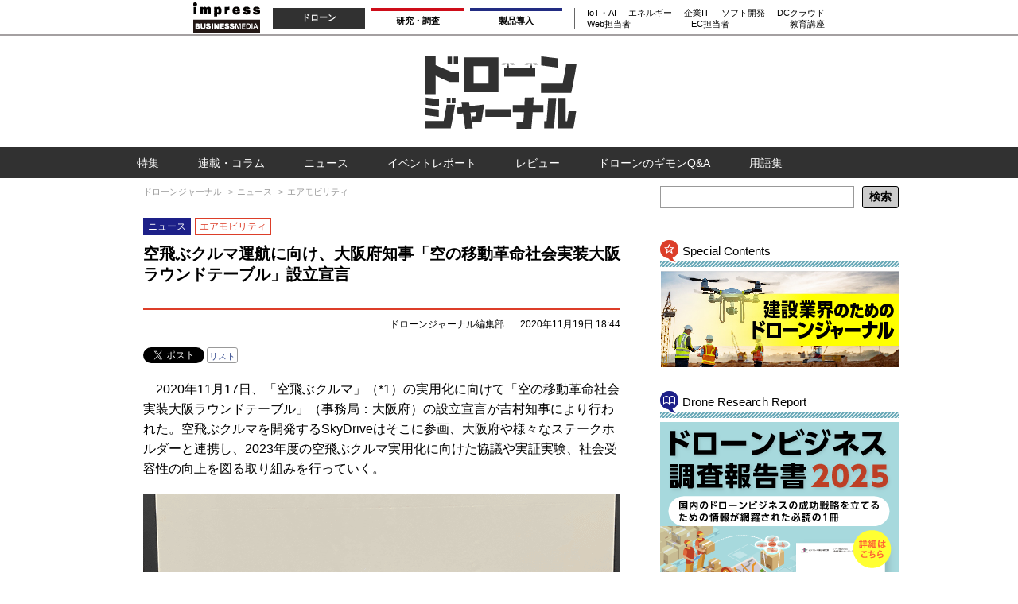

--- FILE ---
content_type: text/html; charset=UTF-8
request_url: https://drone-journal.impress.co.jp/docs/news/1183317.html
body_size: 19279
content:
<!DOCTYPE HTML> <html lang="ja"> <head prefix="og: http://ogp.me/ns# article: http://ogp.me/ns/article# fb: http://ogp.me/ns/fb#"> <link rel="canonical" href="https://drone-journal.impress.co.jp/docs/news/1183317.html"> <link rel="amphtml" href="https://drone-journal.impress.co.jp/docs/news/1183/317/amp.index.html">   <title>空飛ぶクルマ運航に向け、大阪府知事「空の移動革命社会実装大阪ラウンドテーブル」設立宣言 - ドローンジャーナル</title> <meta charset="UTF-8"><meta name="author" content="株式会社インプレス"><meta name="copyright" content="Copyright &copy; Impress Corporation. All Rights Reserved."><meta name="referrer" content="always"><meta name="viewport" content="width=980" /> <meta property="fb:app_id" content="313703452412789" /><meta property="og:type" content="article"><meta property="og:locale" content="ja_JP"><meta name="twitter:card" content="summary_large_image"> <meta property="og:site_name" content="ドローンジャーナル"> <meta property="og:title" content="空飛ぶクルマ運航に向け、大阪府知事「空の移動革命社会実装大阪ラウンドテーブル」設立宣言"> <meta property="og:description" content="　2020年11月17日、「空飛ぶクルマ」（*1）の実用化に向けて「空の移動革命社会実装大阪ラウンドテーブル」（事務局：大阪府）の設立宣言が吉村知事により行われた。空飛ぶクルマを開発するSkyDriveはそこに参画、大阪府や様々なステークホルダーと連携し、2023年度の空飛ぶクルマ実用化に向けた協議や実証実験、社会受容性の向上を図る取り組みを行っていく。"> <meta property="og:article:published_time" content="2020-11-19T18:44:22+09:00"> <meta property="og:article:modified_time" content="2020-11-19T18:44:24+09:00"> <meta property="og:article:author" content="ドローンジャーナル編集部"> <meta property="og:article:section" content="ニュース">   <meta property="og:url" content="https://drone-journal.impress.co.jp/docs/news/1183317.html"> <meta property="og:image" content="https://drone-journal.impress.co.jp/img/drone/list/1183/317/1183317_main.jpg"> <meta name="twitter:site" content="@dronejournal_jp"> <meta name="twitter:title" content="空飛ぶクルマ運航に向け、大阪府知事「空の移動革命社会実装大阪ラウンドテーブル」設立宣言"> <meta name="twitter:url" content="https://drone-journal.impress.co.jp/docs/news/1183317.html"> <meta name="twitter:image" content="https://drone-journal.impress.co.jp/img/drone/list/1183/317/1183317_main.jpg"> <meta name="distributable" content="prohibition"> <link rel="preload" href="/css/drone/p02/article.css?v=2025012101" as="style"><link rel="preload" href="https://cdnjs.cloudflare.com/ajax/libs/lightbox2/2.11.0/css/lightbox.min.css" as="style"><link rel="preload" href="https://ajax.googleapis.com/ajax/libs/jquery/3.3.1/jquery.min.js" as="script"><link rel="preload" href="https://cdnjs.cloudflare.com/ajax/libs/lightbox2/2.11.0/js/lightbox.min.js" as="script"><link rel="shortcut icon" href="/favicon.ico" /> <!-- 記事ページ用1（パンくず付） --> <script type="application/ld+json">{ "@context": "http://schema.org", "@type": "WebPage", "name": "空飛ぶクルマ運航に向け、大阪府知事「空の移動革命社会実装大阪ラウンドテーブル」設立宣言", "url": "https://drone-journal.impress.co.jp/docs/news/1183317.html", "copyrightHolder": { "@type": "Organization", "name": "株式会社インプレス", "logo": { "@type": "imageObject", "url": "https://www.impress.co.jp/" } }, "description": "", "breadcrumb": { "@type": "BreadcrumbList", "itemListElement": [ { "@type": "ListItem", "position": "1", "item": { "@type": "WebSite", "@id": "https://drone-journal.impress.co.jp/", "name": "トップ" } } ,{ "@type": "ListItem", "position": "2", "item": { "@type": "WebPage", "@id": "https://drone-journal.impress.co.jp/category/news/", "name": "ニュース" } } ,{ "@type": "ListItem", "position": "3", "item": { "@type": "WebPage", "@id": "https://drone-journal.impress.co.jp/category/news/airmobility/", "name": "エアモビリティ" } } ] }, "mainEntity": { "@type": "NewsArticle", "headline": "空飛ぶクルマ運航に向け、大阪府知事「空の移動革命社会実装大阪ラウンドテーブル」設立宣言", "author": "ドローンジャーナル編集部", "datePublished": "2020-11-19T18:44:22+09:00", "dateModified": "2020-11-19T18:44:24+09:00", "mainEntityOfPage": "true", "articleSection": "ニュース",   "image": ["https://drone-journal.impress.co.jp/img/drone/list/1183/317/1183317_main.jpg"], "description": "", "keywords": "", "publisher": { "@type": "Organization", "name": "株式会社インプレス", "logo": { "@type": "imageObject", "url": "https://www.impress.co.jp/common/images/logo_impress.png" } } } }</script> <script>ipc_article_info={url_struct:{total_page:1,urls:['/docs/news/1183317.html'],page_idx:0,cannonical:'/docs/news/1183317.html'},corner:['news'],category:[['breadcrumb','news','airmobility']],tag:[],marketing_category:[]};</script> <script async='async' src='https://securepubads.g.doubleclick.net/tag/js/gpt.js'></script> <script> var googletag=googletag||{};googletag.cmd=googletag.cmd||[];var initialLoadAdSlots=initialLoadAdSlots||[]; </script> <script> googletag.cmd.push(function() { initialLoadAdSlots.push(googletag.defineSlot('/49282802/ipc-drone/pc-all/super01',[[728,90]],'gpt-div-ipc-drone-pc-all-super01').addService(googletag.pubads()));initialLoadAdSlots.push(googletag.defineSlot('/49282802/ipc-drone/all/rect01',[[300,250],[300,300]],'gpt-div-ipc-drone-all-rect01').addService(googletag.pubads()));initialLoadAdSlots.push(googletag.defineSlot('/49282802/ipc-drone/all/rect02',[[300,250],[300,300]],'gpt-div-ipc-drone-all-rect02').addService(googletag.pubads()));initialLoadAdSlots.push(googletag.defineSlot('/49282802/ipc-drone/all/rect03',[[300,250],[300,300]],'gpt-div-ipc-drone-all-rect03').addService(googletag.pubads())); googletag.pubads().enableSingleRequest(); googletag.pubads().collapseEmptyDivs(); googletag.enableServices(); }); </script> <script>(function(d,c,a){console.log("dataLayer start");d.dataLayer=d.dataLayer||[];d.dataLayer.push({pageId:"",pageCmsSite:"drone",pageType:"",pageTitle:"",pageCreationDate:"",pageCreationHour:"",pageCreationWeekday:"",pageModifiedDate:"",pageElapsedTime:"",pageElapsedHour:"",pageElapsedDate:"",pageElapsedMonth:"",pageCanonicalUrl:"",pageImage:"",pageCorner:"",pageCategories:"",pageTags:"",pageAdvertise:"",pageBodyLength:"",pageRelated:"",pageExtend1:"",pageDevice:a,ipc_uid:"",clientWidth:"",clientHeight:""});a=d.dataLayer[0];c.querySelector('meta[property="og:type"]')&&(a.pageType=c.querySelector('meta[property="og:type"]').getAttribute("content"));c.querySelector("title")&&(a.pageTitle=c.querySelector("title").innerText);c.querySelector('meta[name="keywords"]')&&(a.pageTags=c.querySelector('meta[name="keywords"]').getAttribute("content"));c.location.pathname&&c.location.pathname.match(/\/([0-9]{5,})/)&&c.location.pathname.match(/\/([0-9]{5,})/).length>1&&(a.pageId=c.location.pathname.match(/\/([0-9]{5,})/)[1]);c.querySelector('meta[name="ipw:id"]')&&(a.pageId=c.querySelector('meta[name="ipw:id"]').getAttribute("content"));c.querySelector('meta[name="ipw:site"]')&&(a.pageCmsSite=c.querySelector('meta[name="ipw:site"]').getAttribute("content"));c.querySelector('meta[property="og:article:published_time"]')&&(a.pageCreationDate=c.querySelector('meta[property="og:article:published_time"]').getAttribute("content"));c.querySelector('meta[name="creation_date"]')&&(a.pageCreationDate=c.querySelector('meta[name="creation_date"]').getAttribute("content"));c.querySelector('meta[property="date"]')&&(a.pageModifiedDate=c.querySelector('meta[property="date"]').getAttribute("content"));if(c.querySelector('script[type="application/ld+json"]')){var b=JSON.parse(c.querySelector('script[type="application/ld+json"]').innerText);b.headline&&(a.pageTitle=b.headline);b.image&&(a.pageImage=b.image);b.datePublished&&(a.pageCreationDate=b.datePublished)}"/"==location.pathname||location.pathname.match(/\/(m\.|amp\.)?index\.html?/)?a.pageType="top":location.pathname.match(/\/([0-9]{4,5,6,7}|[0-9]{3,4}\/[0-9]{3}\/(m\.|amp\.)?index)\.html/)?a.pageType="article":location.pathname.match(/\/img\/.*\/docs\/.*\.html/)?a.pageType="zoom":location.pathname.match(/index/)&&(a.pageType="list");"website"==a.pageType||"WebSite"==a.pageType?a.pageType="top":"NewsArticle"==a.pageType?a.pageType="article":"ImageObject"==a.pageType?a.pageType="zoom":"Periodical"==a.pageType&&(a.pageType="list");if(a.pageCreationDate){var f=new Date(a.pageCreationDate),e=((new Date).getTime()-f.getTime())/1E3;a.pageElapsedTime="1441. >=1d";if(86400>e)for(b=1;1440>=b;b++)if(e<60*b){a.pageElapsedTime=(10>b?"000":100>b?"00":1E3>b?"0":"")+b+".<"+b+"m";break}a.pageElapsedHour="169. >=7d";for(b=1;168>=b;b++)if(e<3600*b){a.pageElapsedHour=(10>b?"00":100>b?"0":"")+b+".<"+b+"h";break}a.pageElapsedDate="91. >=90d";for(b=1;90>=b;b++)if(e<86400*b){a.pageElapsedDate=(10>b?"0":"")+b+".<"+b+"d";break}a.pageElapsedMonth="61. >=60M";for(b=1;60>=b;b++)if(e<2592E3*b){a.pageElapsedMonth=(10>b?"0":"")+b+".<"+b+"M";break}a.pageCreationHour=(10>f.getHours()?"0":"")+f.getHours();a.pageCreationWeekday=f.getDay()}c.querySelector('meta[property="og:image"]')&&(a.pageImage=c.querySelector('meta[property="og:image"]').getAttribute("content"));c.querySelector('link[rel="canonical"]')&&(a.pageCanonicalUrl=c.querySelector('link[rel="canonical"]').getAttribute("href"));window.ipc_article_info&&ipc_article_info.corner&&(a.pageCorner=ipc_article_info.corner[0]);if(window.ipc_article_info&&ipc_article_info.category)for(b=0;b<ipc_article_info.category.length;b++)for(0<b&&(a.pageCategories+=","),1==ipc_article_info.category[b].length&&"native-tie-up"==ipc_article_info.category[b][0]&&(a.pageAdvertise="1"),c=0;c<ipc_article_info.category[b].length;c++)0<c&&(a.pageCategories+="-"),a.pageCategories+=ipc_article_info.category[b][c];if(window.ipc_article_info&&ipc_article_info.tag)for(b=0;b<ipc_article_info.tag.length;b++)a.pageTags&&(a.pageTags+=","),a.pageTags+=ipc_article_info.tag[b];document.cookie&&0<=document.cookie.indexOf("ipc_uid=")&&(0<document.cookie.indexOf(";",document.cookie.indexOf("ipc_uid="))?a.ipc_uid=document.cookie.substring(document.cookie.indexOf("ipc_uid=")+8,document.cookie.indexOf(";",document.cookie.indexOf("ipc_uid="))):a.ipc_uid=document.cookie.substring(document.cookie.indexOf("ipc_uid=")+8));a.clientWidth=100*Math.floor(window.innerWidth/100);a.clientHeight=100*Math.floor(window.innerHeight/100);console.log("dataLayer = "+JSON.stringify(d.dataLayer))})(window,document,"pc");</script><script>(function(w,d,s,l,i){w[l]=w[l]||[];w[l].push({'gtm.start':new Date().getTime(),event:'gtm.js'});var f=d.getElementsByTagName(s)[0],j=d.createElement(s),dl=l!='dataLayer'?'&l='+l:'';j.async=true;j.src='https://www.googletagmanager.com/gtm.js?id='+i+dl;f.parentNode.insertBefore(j,f);})(window,document,'script','dataLayer','GTM-PKL8GV9');</script><script>
if (!window.ipc) ipc = {};
if (!ipc.loader) ipc.loader = {
  script: function(src, callback) {
    var d = document, s = 'script', e = d.createElement(s), t = d.getElementsByTagName(s)[0];
    e.type = 'text/java' + s;
    e.async = 1;
    e.src = src;
    if (callback) {
      e.onload = e.onreadystatechange = function() {
        if ((!this.readyState || this.readyState === 'loaded' || this.readyState === 'complete')) {
          this.onload = this.onreadystatechange = null;
          callback.call(this);
        }
      };
    }
    t.parentNode.insertBefore(e, t);
  },
  beacon: function(src) {
    navigator && navigator.sendBeacon ? navigator.sendBeacon(src) : (new Image(1,1)).src=src;
  },
  meta: function(key, value) {
    var d = document, head = d.getElementsByTagName('head')[0], meta = d.createElement('meta');
    meta.setAttribute('name', key);
    meta.setAttribute('content', value);
    head.appendChild(meta);
  },
  has_101gglplcad: function() {
    var info = window.ipc_article_info;
    if(!info || !info.category || info.category.length == 0) return null;
    info = info.category;
    for (var i = 0; i < info.length; i++) {
      if (info[i].length <= 0) continue;
      if(info[i][0] == '101gglplcad') {
        return true;
      }
    }
    return false;
  },
  show_new: function(selector) {
   ipc.jq.q.push(function(){$(selector + ' .item:not(.data-ipc-shownewicon)').each(function(idx){
    $(this).addClass('data-ipc-shownewicon');
    var d = $(this).find('.date');
    if (d && d.length) {
     d = d.html();
     var y = d.match(/^([0-9]+)年/), m = null;
     y = ((y && y[1]) ? parseInt(y[1], 10) : null);
     if (y) {
      m = d.match(/([0-9]+)月/);
      m = ((m && m[1]) ? parseInt(m[1], 10) : null);
      d = d.match(/([0-9]+)日/);
      d = ((d && d[1]) ? parseInt(d[1], 10) : null);
     } else {
      y = d.match(/([0-9]{4})\//), m = null;
      y = ((y && y[1]) ? parseInt(y[1], 10) : null);
      m = d.match(/[0-9]{4}\/([0-9]+)\//);
      m = ((m && m[1]) ? parseInt(m[1], 10) : null);
      d = d.match(/[0-9]{4}\/[0-9]+\/([0-9]+)/);
      d = ((d && d[1]) ? parseInt(d[1], 10) : null);
     }
     if (y && m && d) {
      d = new Date(y, m-1, d);
      d = d.getTime() / 1000 / 86400;
      var c = (new Date()).getTime() / 1000 / 86400;
      if ((c - d) < 2) {
       if ($(this).find('p.category').length) {
        $(this).find('p.category').before('<ul class="list-label"><li class="new"><span class="label">NEW</span></li></ul>');
       } else {
        $(this).find('.list-label li:first-child').before('<li class="new"><span class="label">NEW</span></li>');
       }
      }
     }
    }
   });});
  },
  load_list02: function(method, url, data, cache, callback) {
    var success = function(html) {
      html = html.replace(/ ajax="([^"<>]+)" src="[^"<>]*"/g, ' data-src-loaded src="$1"');
      html = html.replace(/ src="[^"<>]*" ajax="([^"<>]+)"/g, ' data-src-loaded src="$1"');
      html = html.replace(/https?:\/\/drone-journal\.impress\.co\.jp/g, '');
      var lis = html.match(/<li.*<\/li>/g);
      if (lis && lis.length) {
        callback(lis.join(''));
      }
      ipc.loader.show_new('.list-02');
    };
    ipc.jq.q.push(function(){
     $.ajax({
       method: method,
       url: url,
       data: data,
       dataType: 'html',
       async: true,
       cache: cache,
       success: success
     });
    });
  },
  mokuji: function() {
    ipc.jq.q.push(function(){
      var mokuji = document.querySelectorAll('article .main-contents div.mokuji');
      if(mokuji.length > 0){
        var indexs = document.querySelectorAll('article div.main-contents h3.hdg-03 > span');
        if(indexs.length > 0){
          for(var j=0;j<indexs.length;j++){
            var marker_span = document.createElement('span');
            marker_span.id = 'mokuji_' + j;
            marker_span.className = 'mark';
            indexs[j].parentNode.parentNode.parentNode.insertBefore(marker_span,indexs[j].parentNode.parentNode);
          }
          for(var i=0;i<mokuji.length;i++){
            var mokuji_box = document.createElement('div');
            mokuji_box.className = 'box-01';
            var mokuji_title = document.createElement('h3');
            mokuji_title.className = 'hdg';
            mokuji_title.innerHTML = '目次';
            $('.mokuji.note .hdg').click(function(){
              $(this).parents('.mokuji.note').toggleClass('hide');
              $(this).next().slideToggle();
            });
            mokuji_box.appendChild(mokuji_title);
            mokuji_ul = document.createElement('ul');
            mokuji_ul.className = 'list-01';
            for(var j=0;j<indexs.length;j++){
              var li = document.createElement('li');
              var link = document.createElement('a');
              link.href = '#mokuji_'+j;
              if(mokuji.className == 'mokuji'){
                link.className = 'strong b';
              }
              link.innerHTML = indexs[j].innerHTML;
              li.appendChild(link);
              mokuji_ul.appendChild(li);
            }
            mokuji_box.appendChild(mokuji_ul);
            mokuji[i].appendChild(mokuji_box);
          }
        }
      }
      jQuery(function($) {
        $('.mokuji.note .hdg').click(function(){
          $(this).parents('.mokuji.note').toggleClass('hide');
          $(this).next().slideToggle();
        });
      });
    });
  }
};
if (!ipc.page) ipc.page = {};
</script><script>var ipc=ipc||{};ipc.jq=ipc.jq||{q:[]};ipc.jq.loaded=function(){while(ipc.jq.q.length){var e=ipc.jq.q.shift();e.call();};ipc.jq.q.push=function(e){e.call()};};</script><script src="https://ajax.googleapis.com/ajax/libs/jquery/3.3.1/jquery.min.js" async onload="ipc.jq.loaded();"></script><link rel="stylesheet" href="/css/drone/p02/article.css?v=2025012101"><style>body.special aside.ad.billboard{display:none;}</style> <style>
*{margin:0; padding:0;box-sizing:border-box}
body{font-family:"メイリオ","Hiragino Kaku Gothic ProN",Meiryo,sans-serif;font-size:16px}
ol,ul{list-style-type:none}
body{position:relative}
a,a:hover{color:#33498e}
a:visited{color:#905ada}
a,a:visited{text-decoration:none}
a:hover{text-decoration:underline}
.haikei{position:absolute;width:100%;height:100%;padding-top:72px;display:flex;justify-content:center}
/* header */
header{position:relative;width:100%;z-index:3}
.header-inner{width:100%;min-width:980px;margin:0 auto}
.header1{height:45px;padding:3px 0 0;border-bottom:solid 2px #a4a0a1}
.header2{height:140px;padding:25px 0}
.logo{line-height:0;margin-right:20px}
.sp_button{display:none}
.business-wrap,.header-inner,nav#global,.gnavi-1,.gnavi-2{display:flex;justify-content:center}
address a{display:block;line-height:0}
header a:hover{text-decoration:none}
header a,header a:visited{color:#000}
.gnavi-1{margin:7px 0 7px 8px;padding:0 15px 0 0;height:27px;font-size:11px;font-weight:bold;line-height:22px;border-right:solid 1px #666}
.gnavi-1>*{margin-left:8px}
.gnavi-1 a,.gnavi-1 span{padding:0 30px;line-height:25px;width:116px;display:block;text-align:center}
.gnavi-1 li{border-top:solid 4px #000}
.gnavi-1 li:first-child{background-color:#313131;border:0 none;color:#fff}
.gnavi-1 li:nth-child(2){border-color:#ce0d19}
.gnavi-1 li:nth-child(3){border-color:#222c82}
.gnavi-ibl{border-top:solid 4px #222c81}
.gnavi-2>ul{display:flex;justify-content:space-between}
.gnavi-2 ul li{margin-left:15px}
.gnavi-2{flex-flow:column nowrap;font-size:10.5px}
header .article-search{display:none}
/* middle pane */
.middle{position:relative;width:980px;min-height:600px;z-index:2;display:flex;flex-flow:row nowrap;justify-content:flex-start;margin:10px auto}
.left-pane{width:660px;margin-right:20px}
.right-pane{width:300px}
.ad.rect{margin-bottom:10px;line-height:0}
/* corner */
#corners{margin-bottom:30px}
#corners ul{display:flex;justify-content:space-between}
#corners a{display:block;width:159px;height:27px}
#corners a .text-label{display:none}
@media screen and (min-width:0px) and (max-width:635px){#corners{display:none}}
#corners .special a{background:url(/img/drone/parts/icon/menu_special.png)}
/*
#corners .column a{background:url(/img/drone/parts/icon/menu_column.png)}
*/
#corners .column a{background:url(/img/drone/parts/icon/menu_series.png)}
#corners .news a{background:url(/img/drone/parts/icon/menu_news.png)}
#corners .event a{background:url(/img/drone/parts/icon/menu_event.png)}
/* right */
.right-upper .article-search{padding:0 0 10px}
.article-search form{display:flex;justify-content:space-between}
.article-search input[type=text]{width:100%;height:28px;border:solid 1px #999}
.article-search input[type=submit]{width:4em;height:28px;margin-left:10px;border-radius:3px;border:1px solid #000;box-shadow:none;background-color:#ccc;font-weight:bold;font-size:14px}
/* footer */
footer{position:relative;z-index:1;background-color:#efefef;padding:10px 0 0;margin-top:40px}
footer .recursive.footer{display:flex;flex-flow:column nowrap;justify-content:space-between;height:100%}
footer ul{font-size:80%;text-align:center}
footer ul li{display:inline-block;white-space:nowrap;font-size:12px;font-weight:bold;line-height:30px}
footer ul li:after{display:inline;content:'|';margin:0 4px}
footer ul li:last-child:after,footer #group-sites ul li:nth-child(6):after{display:none}
#group-sites{text-align:center}
#group-sites h6{color:#dd3e29;font-size:13px;margin:10px}
footer a,footer a:hover,footer a:visited{color:#000;text-decoration:none}
#device_as_sp{text-align:center;margin: 20px auto}
#device_as_sp button{max-width:400px;min-width:300px;font-size:16px;font-weight:bold;line-height:35px;color:#fff;border:0 none;background-color:#a0a0a0}
.copyright{background-color:#dd3e29;color:#fff;font-size:10px;line-height:17px;text-align:center}
h6.side-navi-title-sc, h6.side-navi-title-drr {width: 300px;background-position: left bottom;background-repeat: no-repeat;margin-bottom: 5px;padding: 24px 0 11px 28px;color: #000000;font-size: 15px;font-weight: normal;line-height: 1.3;}
h6.side-navi-title-sc {background-image: url(/img/drone/parts/icon/side_nav_title_sc.png);}
h6.side-navi-title-drr {background-image: url(/img/drone/parts/icon/side_nav_title_drr.png);}
.mokuji.note .box-01 {font-size: 15px;background-color: #e3f2f7;border: 1px solid #97CFD9;border-radius: 8px;padding: 1em 1.2em;margin: 15px 0 20px 0;}
.mokuji.note .box-01 h3.hdg {display: inline-block;font-size: 16px;position: relative;padding: 0 0 3px 1.5em;cursor: pointer;}
.mokuji.note .box-01 h3.hdg::before {display: inline-block;content: url("/img/drone/parts/icon/mokuji_oc_icon.svg");width: 1.1em;height: 1.1em;position: absolute;top: 0.1em;left: 0;}
.mokuji.note.hide .box-01 h3.hdg::before {transform: rotate(180deg);}
.mokuji.note .box-01 ul.list-01 li {padding: 0.5em 0 0.5em 1em;border-bottom: 1px dashed #97CFD9;position: relative;background:none;}
.mokuji.note .box-01 ul.list-01 li:last-child {border-bottom: none;padding-bottom: 0;}
.mokuji.note .box-01 ul.list-01 li::before {content: '●';font-size: 0.6em;color: #97CFD9;position: absolute;top: 1.3em;left: 0;}
.mokuji.note .box-01 ul.list-01 a {color: #267988;}
</style>
 </head> <body class="drone art"> <aside class="common haikei nocontent"><noscript><iframe src="https://www.googletagmanager.com/ns.html?id=GTM-PKL8GV9"height="0" width="0" style="display:none;visibility:hidden"></iframe></noscript></aside> <aside class="ad haikei nocontent"></aside> <header class="nocontent" role="navigation"> <aside class="ad header-top"></aside> <aside class="recursive header"><aside class="header-upper"><div id="open_category" class="sp_button open"><img src="/img/drone/parts/icon/menu_sp.png" alt="≡menu≡" width="40" height="39"></div><div id="categories-wrap"><div class="bg"></div><div id="close_category" class="sp_button close"><img src="/img/drone/parts/icon/menu_sp_close.png" alt="×" width="40" height="39"></div><ul id="categories"></ul></div></aside><div class="header-inner header1"><div class="business-wrap"><div class="bg"></div><address><a href="https://www.impress.co.jp/business.html#03_bm" target="_blank"><img src="[data-uri]" alt="インプレス ビジネスメディア" title="インプレスのビジネス向けWebメディア" width="84" height="38"></a></address><aside class="business-media"><nav id="global" role="navigation"><ul class="gnavi-1"><li class="gnavi-drone"><span title="ドローンジャーナル">ドローン</span></li><li class="gnavi-ill"><a href="https://research.impress.co.jp/?utm_source=drone-journal.impress.co.jp&utm_medium=referral&utm_campaign=global-navigation&utm_content=drone-journal" title="インプレス総合研究所" target="_blank">研究・調査</a></li><li class="gnavi-ibl"><a href="https://b-library.impress.co.jp/?utm_source=drone-journal.impress.co.jp&utm_medium=referral&utm_campaign=global-navigation&utm_content=drone-journal" title="Impress Business Library" target="_blank">製品導入</a></li></ul><div class="gnavi-2"><ul><li class="gnavi-digitalx"><a href="https://dcross.impress.co.jp/?utm_source=drone-journal.impress.co.jp&utm_medium=referral&utm_campaign=global-navigation&utm_content=drone-journal" title="DIGITAL X" target="_blank">IoT・AI</a></li><li class="gnavi-sgforum"><a href="https://sgforum.impress.co.jp/?utm_source=drone-journal.impress.co.jp&utm_medium=referral&utm_campaign=global-navigation&utm_content=drone-journal" title="SmartGridフォーラム" target="_blank">エネルギー</a></li><li class="gnavi-itl"><a href="http://it.impress.co.jp/?utm_source=drone-journal.impress.co.jp&utm_medium=referral&utm_campaign=global-navigation&utm_content=drone-journal" title="IT Leaders" target="_blank">企業IT</a></li><li class="gnavi-thinkit"><a href="https://thinkit.co.jp/?utm_source=drone-journal.impress.co.jp&utm_medium=referral&utm_campaign=global-navigation&utm_content=drone-journal" title="Think IT" target="_blank">ソフト開発</a></li><li class="gnavi-cloudwatch"><a href="https://cloud.watch.impress.co.jp/?utm_source=drone-journal.impress.co.jp&utm_medium=referral&utm_campaign=global-navigation&utm_content=drone-journal" title="クラウド Watch" target="_blank">DCクラウド</a></li></ul><ul><li class="gnavi-webtan"><a href="https://webtan.impress.co.jp/?utm_source=drone-journal.impress.co.jp&utm_medium=referral&utm_campaign=global-navigation&utm_content=drone-journal" title="Web担当者フォーラム" target="_blank">Web担当者</a></li><li class="gnavi-nettan"><a href="https://netshop.impress.co.jp/?utm_source=drone-journal.impress.co.jp&utm_medium=referral&utm_campaign=global-navigation&utm_content=drone-journal" title="ネットショップ担当者フォーラム" target="_blank">EC担当者</a></li><li class="gnavi-seminar"><a href="https://coeteco.impress.co.jp/?utm_source=drone-journal.impress.co.jp&utm_medium=referral&utm_campaign=global-navigation&utm_content=drone-journal" title="インプレス・アカデミー powered by コエテコカレッジ" target="_blank">教育講座</a></li></ul></div></nav></aside><aside class="article-search"><form action="/extra/drone/search/"><input type="text" name="q"><input type="submit" value="検索"></form></aside></div><div id="open_business" class="sp_button open"><img src="/img/drone/parts/icon/search.png" alt="検索" width="36" height="36"></div></div><div class="header-inner header2"><aside class="current-site"><h5 class="logo" role="banner"><a href="/"><img width="190" height="92" src="/img/drone/parts/icon/logo.svg" alt="ドローンジャーナル"></a></h5></aside><aside class="ad super"><div id="gpt-div-ipc-drone-pc-all-super01"><script>googletag.cmd.push(function(){googletag.display('gpt-div-ipc-drone-pc-all-super01');});</script></div></aside></div><div class="drone art pc header"></div><nav id="header-nav">
 <div id="header-nav-inner">
  <ul>
   <li class="special"><a href="/category/special/" data-ipc-count="cnavi"><span class="text-label">特集</span></a></li>
   <li class="column"><a href="/backno/series/indexall.html" data-ipc-count="cnavi"><span class="text-label">連載・コラム</span></a></li>
   <li class="news"><a href="/category/news/" data-ipc-count="cnavi"><span class="text-label">ニュース</span></a></li>
   <li class="event"><a href="/category/event/" data-ipc-count="cnavi"><span class="text-label">イベントレポート</span></a></li>
   <li class="review"><a href="/category/review/" data-ipc-count="cnavi"><span class="text-label">レビュー</span></a></li>
   <li class="qa"><a href="/qa/list.html" data-ipc-count="cnavi"><span class="text-label">ドローンのギモンQ&A</span></a></li>
   <li class="word"><a href="/words/list.html" data-ipc-count="cnavi"><span class="text-label">用語集</span></a></li>
  </ul>
 </div>
</nav>
<style>
  #header-nav {background-color: #313131;}
  #header-nav #header-nav-inner {display: block;width: 980px;padding: 0.6em 0 0.4em 0;margin: 0 auto;font-size: 14px;}
  #header-nav #header-nav-inner ul li {display: inline-block;}
  #header-nav a {display: inline-block;padding: 0.3em 0.6em;margin: 0 1em 0.2em 1em;line-height: 100%;text-decoration: none;color: #FFFFFF;border-radius: 3px;}
  #header-nav a:hover {background-color: #ea993a;}
  #header-nav a:visited {color: #FFFFFF;}
</style>
</aside> <aside class="ad billboard"><div id="gpt-div-ipc-drone-pc-all-super01"><script>googletag.cmd.push(function(){googletag.display('gpt-div-ipc-drone-pc-all-super01');});</script></div></aside> </header> <aside class="header-under spacer nocontent"></aside> <aside class="common billboard"></aside> <main> <aside class="common middle-upper nocontent"></aside> <div class="middle"> <div class="left-pane" role="document"> <aside class="ad r-pre nocontent"></aside> <nav id="breadcrumb"> <aside class="recursive left1"></aside> <ol class="breadcrumb" itemscope itemtype="http://schema.org/BreadcrumbList"> <li class="breadcrumb-item" itemprop="itemListElement" itemscope itemtype="http://schema.org/ListItem"> <a href="/" itemprop="item"><span itemprop="name">ドローンジャーナル</span></a> <meta itemprop="position" content="1"> </li> <li class="breadcrumb-item" itemprop="itemListElement" itemscope itemtype="http://schema.org/ListItem"> <a href="/category/news/" itemprop="item"><span itemprop="name">ニュース</span></a> <meta itemprop="position" content="2"> </li> <li class="breadcrumb-item" itemprop="itemListElement" itemscope itemtype="http://schema.org/ListItem"> <a href="/category/news/airmobility/" itemprop="item"><span itemprop="name">エアモビリティ</span></a> <meta itemprop="position" content="3"> </li> </ol> </nav> <aside class="recursive upper"></aside> <div class="contents-wrap"> <div class="content-header news" role="heading"><aside class="common content-header-upper"></aside><section class="content-attrible" role="contentsinfo"><hgroup class="title"><h4 class="corner">ニュース</h4><h4 class="category"><span class="label colorset fg-674 bg-675">エアモビリティ</span></h4><script>
(function(a){
 var has_pr=false;
 if(a&&a.category&&a.category.length){
  for(var i=0;i<a.category.length;i++){
   if(a.category[i]&&a.category[i].length&&a.category[i][0]&&a.category[i][0]=='pr'){
    document.write('<div class="pr">PR</div>');
   }
  }
 }
 if(has_pr)console.log('has pr');
})(window.ipc_article_info);
</script><h1 class="main-title">空飛ぶクルマ運航に向け、大阪府知事「空の移動革命社会実装大阪ラウンドテーブル」設立宣言</h1><h2 class="sub-title"></h2></hgroup><div class="author-and-date"><span class="author"><ul class="author list"><li>ドローンジャーナル編集部</li></ul></span><time class="publish-date">2020年11月19日 18:44</time></div></section><aside class="common content-header-under"></aside></div><article role="main"><div class="content-body"><aside class="common content-body-upper"><script>ipc.jq.q.push(function(){  $(function(){   var get_url = function(use_page_url){    if(typeof(use_page_url) == 'undefined') use_page_url = false;    var url = '';    if(use_page_url == false){      url = $("meta[property='og:url']").attr('content');      if(typeof(url) == 'undefined') {        url = $("link[rel='canonical']").attr('href');      }      if(typeof(url) != 'undefined') return url;    }    url = window.location.href.split('?');    return url[0];   };   var html = '<aside id="social-upper" class="social upper"><ul>';   /* twitter */   var twitter = $('meta').filter(function(){ return $(this).attr('name') == 'twitter:site'});   if (twitter.length >0) {    twitter = twitter.attr('content');    if (twitter && twitter.indexOf('@') === 0) {     twitter = ' data-url="'+get_url()+'" data-via="' + twitter.substr(1) + '"';    } else {     twitter = '';    }   } else {    twitter = '';   }   /* insert element */   html += '<li class="twitter"><a href="https://twitter.com/share" class="twitter-share-button"'+twitter+'>Tweet</a>'+"<label><a href=\"https://twitter.com/search?ref_src=twsrc%5Etfw&q="+encodeURIComponent(get_url())+'" target="_blank">リスト</a></label></li>';   html += '<li class="facebook"><div class="fb-like" data-href="'+get_url()+'" data-layout="button_count" data-action="like" data-show-faces="true" data-share="true"></div></li>';   html += '<li class="bookmark"><a href="http://b.hatena.ne.jp/entry/'+get_url()+'" class="hatena-bookmark-button" data-hatena-bookmark-title="@ttl@" data-hatena-bookmark-layout="simple-balloon" title="このエントリーをはてなブックマークに追加"><img src="https://b.st-hatena.com/images/entry-button/button-only@2x.png" alt="このエントリーをはてなブックマークに追加" width="20" height="20" style="border:none;"/></a></li>';   html += '<li class="pocket"><a data-pocket-label="pocket" data-pocket-count="horizontal" data-save-url="'+get_url()+'" class="pocket-btn" data-lang="ja"></a></li>';   html += '</ul></aside>';   $('.social-bookmark').html(html);   /* twitter */   !function(d,s,id){var js,fjs=d.getElementsByTagName(s)[0],p=/^http:/.test(d.location)?'http':'https';if(!d.getElementById(id)){js=d.createElement(s);js.id=id;js.src=p+'://platform.twitter.com/widgets.js';fjs.parentNode.insertBefore(js,fjs);}}(document, 'script', 'twitter-wjs');   /* facebook */   if(window.FB && FB.init) FB.init();   /* hatebu */   (function(){var url=window.location.href.split('?');var txt=$('title').text();var href=$(this).parent().attr('href');});  }); });</script><script src="https://b.st-hatena.com/js/bookmark_button.js" charset="utf-8" async="async"></script><script src="https://widgets.getpocket.com/v1/j/btn.js?v=1" async="async"></script><div class="social-bookmark"><span class="tmpl_social_bookmark"></span></div></aside><div class="contents drone domestic ipw-tc3 ipw-tc3"><div class="main-contents mainContents"><div class="contents-section contents-section-layer-1" id="contents-section-1"><p> 　2020年11月17日、「空飛ぶクルマ」（*1）の実用化に向けて「空の移動革命社会実装大阪ラウンドテーブル」（事務局：大阪府）の設立宣言が吉村知事により行われた。空飛ぶクルマを開発するSkyDriveはそこに参画、大阪府や様々なステークホルダーと連携し、2023年度の空飛ぶクルマ実用化に向けた協議や実証実験、社会受容性の向上を図る取り組みを行っていく。 </p><div class="image-wrap"><div class="inner"><div class="row"><div class="column" style="width:600px;"><div class="img-wrap-h" style="width:600px;height:450px;"><div class="img-wrap-w"><a href="/img/drone/docs/1183/317/1183317_01_o.png" class="resource" rel="lightbox nofollow"><img src="/img/drone/docs/1183/317/1183317_01_l.png" class="resource" style="width:600px;height:450px;" id="1183317_01_l.png"></a></div></div><span class="caption">「空の移動革命社会実装大阪ラウンドテーブル」設立式の様子。パネルを持つ3名、左から慶應義塾大学大学院教授 中野冠氏、大阪府知事 吉村洋文氏、SkyDrive代表取締役CEO 福澤知浩氏</span></div></div></div></div></div><div class="contents-section contents-section-layer-1" id="contents-section-2"><h3 class="hdg-03"><span>「空の移動革命社会実装大阪ラウンドテーブル」の発足について（※2）</span></h3><p> 　2018年12月「空の移動革命に向けた官民協議会」（経済産業省、国土交通省の共同事務局）においてロードマップがとりまとめられ（※3）、空飛ぶクルマは、都市交通、観光、医療や災害対策など、幅広い分野での利活用が見込まれる新たな産業、サービスと期待されており、2023年度からの実用化の実現を目指し取り組みが行われている。 </p><p> 　大阪でも空飛ぶクルマの実用化が期待されており、大阪を舞台に空飛ぶクルマの社会実装に向けた動きを加速するために、具体的かつ実践的な協議・活動の核となる「空の移動革命社会実装大阪ラウンドテーブル」が設立された。 </p><p> 　ラウンドテーブルでは、2023年度の事業化をマイルストーンにし、その先の2025年大阪・関西万博も見据え、関係者間で精力的に協議や実証実験を重ね、国の官民協議会の議論に資する具体的な提案を行うほか、様々なステークホルダーと連携して社会受容性の向上を図るための取り組みも行っていくとしている。 <br> <br> <br> <strong class="em"> ※1 空飛ぶクルマ </strong> ：正式名称を「電動垂直離着陸型無操縦者航空機（eVTOL：electric vertical takeoff and landing）」と呼ばれ、電動化、完全自律の自動操縦、垂直離着陸が大きな特徴。モビリティ分野の新たな動きとして、世界各国で空飛ぶクルマの開発が進んでおり、日本においても2018年から「空の移動革命に向けた官民協議会」が開催され、都市部でのタクシーサービス、離島や山間部の新たな移動手段、災害時の救急搬送などにつながるものとして期待されている。今後は、2023年の事業開始、2030年の本格普及に向けたロードマップ（経済産業省・国土交通省）が制定されている。 </p><p> <strong class="em"> ※2 </strong> 大阪府<a href="http://www.pref.osaka.lg.jp/hodo/index.php?site=fumin&amp;pageId=39770" class="n" target="_blank">「空の移動革命社会実装大阪ラウンドテーブル」の設立及び設立式の開催について</a>（2020年11月11日） </p><p> <strong class="em"> ※3 </strong> 経済産業省<a href="https://www.meti.go.jp/press/2018/12/20181220007/20181220007.html" class="n" target="_blank">「“空飛ぶクルマ”の実現に向けたロードマップを取りまとめました」</a>（2018年12月20日） </p></div></div></div><aside class="common content-body-under"><!-- BTF images -->
<script>
(function(){
 var elms = document.getElementsByClassName('resource');
 if (elms && elms.length) {
  for (var i = 0; i < elms.length; i++) {
   if (elms[i].tagName.toUpperCase() == 'IMG' && elms[i].getAttribute('ajax') != '' && elms[i].getAttribute('ajax') != null) {
    elms[i].src = elms[i].getAttribute('ajax');
    elms[i].removeAttribute('ajax');
   }
  }
 }
})();
</script>
<!-- /BTF images -->
<!-- lightbox -->
<script src="https://cdnjs.cloudflare.com/ajax/libs/lightbox2/2.11.0/js/lightbox.min.js" async defer></script>
<link href="https://cdnjs.cloudflare.com/ajax/libs/lightbox2/2.11.0/css/lightbox.min.css" rel="stylesheet">
<script>
(function(){
 var elms = document.getElementsByClassName('resource');
 if (elms && elms.length) {
  for (var i = 0; i < elms.length; i++) {
   if (elms[i].tagName.toUpperCase() == 'A') {
    if (elms[i].href.indexOf('/img/') >= 0 && elms[i].href.indexOf('/html/') >= 0 && elms[i].href.indexOf('.html') >= 0) {
     var url = elms[i].href.substr(0, elms[i].href.lastIndexOf('.html'));
     url = url.replace('/html/', '/');
     elms[i].href = url;
     elms[i].setAttribute('data-lightbox', 'image-' + i);
    }
   }
  }
 }
})();
</script>
<!-- /lightbox -->
<div id="fb-root"></div>
<script async defer crossorigin="anonymous" src="https://connect.facebook.net/ja_JP/sdk.js#xfbml=1&version=v21.0&appId=1493477587579036"></script>
</aside></div></article><div class="author-detail"><h3 class="hdg-03"><span>ドローンジャーナル編集部</span></h3></div><nav class="links outer"><h3>関連リンク</h3><ul><li><a href="https://skydrive2020.com/archives/4607" target="_blank" data-ipc-event-loaded="done">SkyDriveリリース</a></li><li><a href="https://skydrive2020.com/" target="_blank" data-ipc-event-loaded="done">SkyDrive</a></li><li><a href="http://www.pref.osaka.lg.jp/index.html" target="_blank" data-ipc-event-loaded="done">大阪府</a></li><li><a href="https://www.meti.go.jp/shingikai/mono_info_service/air_mobility/index.html" target="_blank" data-ipc-event-loaded="done">空の移動革命に向けた官民協議会（経済産業省）</a></li></ul></nav><aside class="common content-under nocontent"></aside> </div>  <nav class="links related"><h3 class="hdg-04"><span>関連記事</span></h3><ul class="list-02"><li class="item news airmobility distribution"><div class="body"><div class="image"><p><a href="https://drone-journal.impress.co.jp/docs/news/1183306.html"><img src="/img/drone/parts/icon/loading.png" ajax="/img/drone/list/1183/306/list.jpg"></a></p></div><div class="text"><p class="category"><span class="label colorset fg-674 bg-673">ニュース</span></p><ul class="list-label"><li class="airmobility"><span class="label colorset fg-674 bg-675">エアモビリティ</span></li><li class="distribution"><span class="label colorset fg-674 bg-675">物流</span></li></ul><p class="title"><a href="https://drone-journal.impress.co.jp/docs/news/1183306.html">SkyDrive、スタートアップ企業育成支援プログラム「J-Startup TOHOKU」に選出</a></p><p class="date">2020年11月13日</div></div></li><li class="item news airmobility"><div class="body"><div class="image"><p><a href="https://drone-journal.impress.co.jp/docs/news/1183274.html"><img src="/img/drone/parts/icon/loading.png" ajax="/img/drone/list/1183/274/list.jpg"></a></p></div><div class="text"><p class="category"><span class="label colorset fg-674 bg-673">ニュース</span></p><ul class="list-label"><li class="airmobility"><span class="label colorset fg-674 bg-675">エアモビリティ</span></li></ul><p class="title"><a href="https://drone-journal.impress.co.jp/docs/news/1183274.html">SkyDrive社開発の「空飛ぶクルマ」、東京で一般公開</a></p><p class="date">2020年11月4日</div></div></li><li class="item news airmobility distribution"><div class="body"><div class="image"><p><a href="https://drone-journal.impress.co.jp/docs/news/1183171.html"><img src="/img/drone/parts/icon/loading.png" ajax="/img/drone/list/1183/171/list.jpg"></a></p></div><div class="text"><p class="category"><span class="label colorset fg-674 bg-673">ニュース</span></p><ul class="list-label"><li class="airmobility"><span class="label colorset fg-674 bg-675">エアモビリティ</span></li><li class="distribution"><span class="label colorset fg-674 bg-675">物流</span></li></ul><p class="title"><a href="https://drone-journal.impress.co.jp/docs/news/1183171.html">SkyDrive、日本政策投資銀行等から39億円の資金調達を実施</a></p><p class="date">2020年9月1日</div></div></li></ul></nav> <aside class="ad under nocontent"></aside> <aside class="recursive under nocontent"></aside>  <aside class="ad bottom nocontent"></aside> <aside class="recursive extension nocontent"><script>
ipc.jq.q.push(function(){
  $(document).ready(function() {
    if (ipc_article_info.category.some(cat => cat.includes('hide_sponsored_slot'))) {
      console.log('This article is marked as "hide_sponsored_slot"');
      var element = document.getElementById("drone-sponsored");
      if (element) {
        element.style.display = "none";
      }
    } else{
      console.log('This article is not marked as "hide_sponsored_slot"');
    }
    // スポンサーが1件もなかった場合の処理
    if (!document.querySelector('div#drone-sponsored div.bronze-sponsors') && !document.querySelector('div#drone-sponsored div.silver-sponsors')  && !document.querySelector('div#drone-sponsored div.gold-sponsors')) {
      document.querySelector('div#drone-sponsored').style.display = 'none';
    }
  });
});
</script>

<div id="drone-sponsored">
 <div class="header">ドローンジャーナルを応援して支えてくださっている企業さま【<a href="/docs/static/1187432.html">スポンサー企業の紹介はこちらから</a>】</div>
<div class="gold-sponsors"><ul class="list-02"><li class="item"><div class="body"><div class="image"><p><a href="https://aerosense.co.jp/"><img src="" ajax="https://drone-journal.impress.co.jp/img/drone/page_components/drone-gold-sponsor/AeroSense_w.jpg"></a></p></div><div class="text"><p class="title"><a href="https://aerosense.co.jp/">　</a></p></div></div></li></ul></div>


</div>
<style>
#drone-sponsored {border:#d44020 5px solid;margin:5px;padding:5px;}
#drone-sponsored .header {margin-bottom:10px;}
#drone-sponsored [class$="-sponsors"] {margin-bottom:10px;}
#drone-sponsored [class$="-sponsors"] .item {display:inline-block;padding:0;}
#drone-sponsored [class$="-sponsors"] .item .text{display:none;}
#drone-sponsored [class$="-sponsors"] .item .body{border:none;padding:0;}
#drone-sponsored [class$="gold-sponsors"] .item img{max-width:200px;margin-right:7px;}
#drone-sponsored [class$="silver-sponsors"] .item img{max-width:160px;margin-right:7px;}
#drone-sponsored [class$="bronze-sponsors"] .item img{max-width:160px;margin-right:7px;}
#drone-sponsored [class$="gold-sponsors"] {background: url('/img/drone/parts/dj_gold.jfif') no-repeat left top;padding-top: 60px;position: relative;background-size: 150px;}
</style>
<script>ipc.jq.q.push(function(){ipc.loader.mokuji();});</script><script>ipc.jq.q.push(function(){   $('body.art nav.paginate').each(function(i, paginateElem) {     $('body.art article').each(function(i, elem) {       elem.outerHTML = elem.outerHTML + paginateElem.outerHTML;       paginateElem.outerHTML = '';     });   }); });</script><script>ipc.jq.q.push(function(){  $(document).ready(function() {   $('div.pr').each(function(i, prElem) {     if (prElem.innerText == 'PR') {       prElem.innerText = 'Sponsored';     }   });  });});</script></aside> </div> <aside class="right-pane nocontent"> <aside class="ad right"><aside class="ad right-upper"> <div class="article-search"> <form action="/extra/drone/search/"> <input type="text" name="q"> <input type="submit" value="検索"> </form> </div> </aside> <div class="ad rect"><div id="gpt-div-ipc-drone-all-rect01"><script>googletag.cmd.push(function(){googletag.display('gpt-div-ipc-drone-all-rect01');});</script></div></div><div class="ad rect"><div id="gpt-div-ipc-drone-all-rect02"><script>googletag.cmd.push(function(){googletag.display('gpt-div-ipc-drone-all-rect02');});</script></div></div><div class="ad rect"><div id="gpt-div-ipc-drone-all-rect03"><script>googletag.cmd.push(function(){googletag.display('gpt-div-ipc-drone-all-rect03');});</script></div></div> <aside class="ad right-under"> <div id="ad_banners_upper1"></div> <div id="ad_banners_upper2"></div> <div class="access-ranking-wrap">
    <div class="access-ranking-title">アクセスランキング</div>
    <div class="access-ranking">
    <!-- tab 01 -->
    <input id="tab01" type="radio" name="tab" class="tab-switch" checked="checked" /><label class="tab-label" for="tab01">24時間</label>
    <div class="tab-content">
        <!-- tab 01 contents -->
            <ul class="list" id="site-access-ranking-ul-daily">
            </ul>
        <!-- //tab 01 contents -->
    </div>
    <!-- //tab 01 -->
        <!-- tab 02 -->
    <input id="tab02" type="radio" name="tab" class="tab-switch" /><label class="tab-label" for="tab02">1週間</label>
    <div class="tab-content">
        <!-- tab 02 contents -->
            <ul class="list" id="site-access-ranking-ul-weekly">
            </ul>
        <!-- //tab 02 contents -->
    </div>
    <!-- //tab 02 -->
        <!-- tab 03 -->
    <input id="tab03" type="radio" name="tab" class="tab-switch" /><label class="tab-label" for="tab03">1ヵ月</label>
    <div class="tab-content">
        <!-- tab 03 contents -->
            <ul class="list" id="site-access-ranking-ul-monthly">
            </ul>
        <!-- //tab 03 contents -->
    </div>
    <!-- //tab 03 -->
    </div><!-- //access-ranking -->
</div><!-- //access-ranking-wrap -->
<!-- //ranking -->
<script>
ipc.jq.q.push(function(){
 const ranking_renew = {
  init: function init(parent_id, json, max_rank){
    $.get(json, {}, function(data){
      var html = '';
      var cnt = 0;
      if(data.articles.length > 0){
        for(var i in data.articles){
          if(data.articles[i].id){
            cnt++;
            if(cnt > max_rank) break;
            var url = data.articles[i].url;
            var title = data.articles[i].title;
            html += '<li class="rank-' + cnt + '">';
            html += '<span>' + cnt + '</span>';
            html += '<a href="' + url + '" target="_blank">';
            html += title + '</a>';
            html += '</li>';
          }
        }
        $('#' + parent_id).html(html);
      }else{
        /*$('#' + parent_id).remove();*/
      }
    });
  }
 };
  var e = new Date();
  var query_string = '?' + e.getFullYear() + ('0' + (e.getMonth() + 1)).slice(-2) + e.getDate() + ('0' + e.getHours()).slice(-2);
  ranking_renew.init('site-access-ranking-ul-daily', '/include/auto/drone/ranking/access_24_5.json'+query_string, 5);
  ranking_renew.init('site-access-ranking-ul-weekly', '/include/auto/drone/ranking/access_168_5.json'+query_string, 5);
  ranking_renew.init('site-access-ranking-ul-monthly', '/include/auto/drone/ranking/access_720_5.json'+query_string, 5);
});
</script>

<!-- ranking css-->
<style>
/* access ranking */
.access-ranking-wrap {margin-top: 20px;margin-left: auto;margin-right: auto;margin-bottom: 20px;}
.access-ranking-title {font-size: 18px;font-weight: bold;margin-bottom: 0.3em;padding-left: 38px;position: relative;}
.access-ranking-title::before {content: '';display: block;width: 32px;height: 26px;background-image: url(/img/drone/parts/icon/img_crown.png);background-position: left 0;background-size: 32px 26px;background-repeat: no-repeat;position: absolute;left: 0;bottom: 5px;}
.access-ranking {display: flex;flex-wrap: wrap;}

.tab-label {position: relative;background-color: #5093ba;color: #ffffff;font-size: 14px;text-align: center;cursor: pointer;padding-top: 5px;padding-right: 5px;padding-left: 5px;padding-bottom: 3px;flex: 1;order: -1;z-index: 1;}
.tab-label:not(:last-of-type) {margin-right: 1px;}

.tab-content {width: 100%;height: 0;overflow: hidden;opacity: 0;font-size: 14px;}
.tab-switch:checked + .tab-label {background-color: #ffffff;color: #000000;border-top: 1px solid #CCCCCC;border-right: 1px solid #CCCCCC;border-left: 1px solid #CCCCCC;border-bottom: 1px solid #FFFFFF;}

.tab-switch:nth-of-type(1):checked + .tab-label {margin-right: 0;}
.tab-switch:nth-of-type(2):checked + .tab-label {margin-left: -1px;margin-right: 0;}
.tab-switch:nth-of-type(3):checked + .tab-label {margin-left: -1px;}

.tab-switch:checked + .tab-label:after {content: '';display: block;position: absolute;left: 0;bottom: -1px;width: 100%;height: 1px;background-color: #ffffff;}

.tab-switch:checked + .tab-label + .tab-content {height: auto;overflow: auto;padding-top: 25px;padding-right: 15px;padding-left: 15px;padding-bottom: 5px;opacity: 1;transition: .5s opacity;border-bottom: 1px solid #CCCCCC;border-right: 1px solid #CCCCCC;border-left: 1px solid #CCCCCC;}
.tab-switch {display: none;}

.tab-content ul {list-style-type: none;}
.tab-content ul li {display: flex;align-items: flex-start;width: 100%;margin-bottom: 16px;padding-left: 2em;position: relative;box-sizing: border-box;}
.tab-content ul li span {line-height: 100%;padding-top: 0.35em;padding-right: 0.5em;padding-left: 0.5em;padding-bottom: 0.25em;background-color: #78aece;color: #ffffff;font-size: 16px;position: absolute;top: -3px;left: 0;border-radius: 1em;}
.tab-content ul li:nth-of-type(1) span {background-color: #dac251;}
.tab-content ul li:nth-of-type(2) span {background-color: #aeaeae;}
.tab-content ul li:nth-of-type(3) span {background-color: #d2936e;}

.tab-content ul li a {line-height: 1.6;padding-left: 10px;text-decoration: none;}
.tab-content ul li a:hover {text-decoration: underline;}
</style>
 <style>.mail-magazine {  margin: 0 0 10px;  text-align: center;  border: solid 2px #000; } .mail-magazine h6 {  padding: 10px;  font-size: 16px;  line-height: 20px;  color: #fff;  background-color: #000; } .mail-magazine .highlight {  padding: 5px;  margin: 20px 20px 0 20px;  font-size: 16px;  line-height: 20px;  color: #fff;  background-color: #000; } .mail-magazine ul {  padding: 10px 35px;  text-align: left; } .mail-magazine ul li {  list-style-image: url(/img/drone/parts/icon/triangle_icon.png); } .mail-magazine ul li a {  text-decoration: none;  font-size: 14px;  line-height: 1; } .mail-magazine p.mail-mag-inc { text-align:left; margin:10px 20px; font-size:14px;}</style><section class="mail-magazine"><h6>ドローンジャーナル<br>メールマガジンのご案内</h6><div><p class="mail-mag-inc">市場動向や産業分野別の動向、海外動向、技術などドローンやロボティクスを活用したビジネスに必須となる情報をお届けします。</p><p class="highlight">第1、第3火曜配信</p><ul><li><a href="https://bm-id.impress.co.jp/addmail/input?mc[]=drone-journal" target="_blank">メルマガを申し込む</a></li><li><a href="https://bm-id.impress.co.jp/updatemail/input" target="_blank">メールアドレスを変更する</a></li><li><a href="https://bm-id.impress.co.jp/cancelmail/input?mc[]=drone-journal" target="_blank">配信停止</a></li></ul></div></section> <style>.right-sns .social {  padding: 10px 20px 20px;  margin: 0 0 10px;  border: solid 1px #000; } .right-sns .social h6 {  height: 30px;  font-size: 16px;  font-weight: normal;  line-height: 20px;  text-align: center;  margin: 10px auto 20px;  border-bottom: solid 2px #4a4a4a; } .right-sns .social ul {  display: flex;  width: 190px;  margin: 0 auto;  justify-content: space-between; } .right-sns .social ul li a {  display: block;  width: 36px;  height: 36px; }</style><div class="right-sns"><section class="social"><h6>ドローンジャーナルをフォロー</h6><ul><li class="twitter"><a href="https://twitter.com/dronejournal_jp" target="_blank"><svg width="36px" height="36px" viewBox="0 0 36 36"   xmlns:dc="http://purl.org/dc/elements/1.1/"   xmlns:cc="http://creativecommons.org/ns#"   xmlns:rdf="http://www.w3.org/1999/02/22-rdf-syntax-ns#"   xmlns:svg="http://www.w3.org/2000/svg"   xmlns="http://www.w3.org/2000/svg"   xmlns:sodipodi="http://sodipodi.sourceforge.net/DTD/sodipodi-0.dtd"   xmlns:inkscape="http://www.inkscape.org/namespaces/inkscape"   id="svg-icon-twitter"   version="1.1"   x="0px"   y="0px"         sodipodi:docname="x3.svg"   inkscape:version="1.0.2 (e86c870879, 2021-01-15, custom)"><metadata     id="metadata58"><rdf:RDF><cc:Work         rdf:about=""><dc:format>image/svg+xml</dc:format><dc:type           rdf:resource="http://purl.org/dc/dcmitype/StillImage" /><dc:title></dc:title></cc:Work></rdf:RDF></metadata><defs     id="defs56" /><sodipodi:namedview     pagecolor="#ffffff"     bordercolor="#666666"     borderopacity="1"     objecttolerance="10"     gridtolerance="10"     guidetolerance="10"     inkscape:pageopacity="0"     inkscape:pageshadow="2"     inkscape:window-width="2560"     inkscape:window-height="1411"     id="namedview54"     showgrid="false"     inkscape:zoom="28"     inkscape:cx="18"     inkscape:cy="18"     inkscape:window-x="2551"     inkscape:window-y="-9"     inkscape:window-maximized="1"     inkscape:current-layer="svg-icon-twitter" /><path     d="M 33.035715,36 H 3.0357143 c -1.9,0 -3,-1.099998 -3,-3 V 3 c 0,-1.9 1.1,-3 3,-3 H 33.035715 c 1.900002,0 3,1.1 3,3 v 30 c 0,1.900002 -1.099998,3 -3,3"     id="path22" /><path     d="m 19.935715,16.299999 8,-9.3 h -1.9 l -7,8.1 L 13.535715,7 H 7.0357146 L 15.435715,19.200001 7.0357146,29 H 8.935714 l 7.4,-8.5 5.9,8.5 h 6.399999 c 0,0 -8.7,-12.700001 -8.699998,-12.700001 z M 17.335714,19.4 l -0.899999,-1.200001 -6.800001,-9.8 h 2.900001 l 5.5,7.8 0.9,1.200001 7.1,10.300001 h -2.9 c 0,0 -5.800001,-8.299999 -5.800001,-8.300001 z"     fill="#ffffff"     id="path24" /></svg></a></li><li class="facebook"><a href="https://www.facebook.com/DroneJournal.jp/" target="_blank"><svg xmlns="http://www.w3.org/2000/svg" width="36" height="36"><path fill="#3b5998" d="M33 36H3c-1.854 0-3-1.146-3-3V3c0-1.854 1.146-3 3-3h30c1.854 0 3 1.146 3 3v30c0 1.854-1.146 3-3 3"/><path fill="#fff" d="M24.886 21.86h4.717l.706-5.512h-5.423V12.83c0-1.596.44-2.683 2.713-2.683l2.901-.002V5.217C29.998 5.15 28.276 5 26.274 5c-4.182 0-7.044 2.567-7.044 7.284v4.064H14.5v5.512h4.73V36h5.656V21.86z"/></svg></a></li><li class="rss"><a href="https://drone-journal.impress.co.jp/data/rss/1.0/drone/feed.xml"><svg xmlns="http://www.w3.org/2000/svg" width="36" height="36"><path fill="#e6782b" d="M33 36H3c-1.854 0-3-1.146-3-3V3c0-1.854 1.146-3 3-3h30c1.854 0 3 1.146 3 3v30c0 1.854-1.146 3-3 3"/><g fill="#fff"><path d="M24.033 28.324c0-8.85-7.2-16.05-16.05-16.05V8.469c10.96 0 19.876 8.908 19.876 19.855h-3.826z"/><path d="M17.275 28.319c0-2.487-.97-4.824-2.727-6.578a9.227 9.227 0 0 0-6.571-2.719v-3.806c7.235 0 13.124 5.878 13.124 13.103h-3.826z"/><path d="M10.623 28.301a2.642 2.642 0 0 1-2.649-2.637 2.64 2.64 0 0 1 2.65-2.634 2.642 2.642 0 0 1 2.651 2.634 2.644 2.644 0 0 1-2.652 2.637z"/></g></svg></a></li></ul></section></div> <div id="ad_banners_under"></div> </aside> <script> ipc.ad = ipc.ad || {}; ipc.ad.banner = function(id, url,header='') { ipc.loader.load_list02('GET', url, {}, true, function(html) { var banners = html.match(/<a[^>]*?><img[^>]*?><\/a>/g); if (banners && banners.length) { $('#' + id).html(header + '<div class="ad rect">' + banners.join('</div><div class="ad rect">') + '</div>'); } }); }; ipc.ad.banner('ad_banners_upper1', '/include/auto/drone/page_components/ad_banners_upper1.utf', '<div class="side-navi-title"><h6 class="side-navi-title-sc">Special Contents</h6></div>'); ipc.ad.banner('ad_banners_upper2', '/include/auto/drone/page_components/ad_banners_upper2.utf', '<div class="side-navi-title"><h6 class="side-navi-title-drr">Drone Research Report</h6></div>'); ipc.ad.banner('ad_banners_under', '/include/auto/drone/page_components/ad_banners_under.utf'); </script> <div class="common-right-free"></div></aside> <aside class="recursive right-upper"></aside> <aside class="ad right-btm"></aside> <aside class="recursive right-under"></aside> </aside> </div> </main> <aside class="recursive left2 nocontent"></aside> <footer class="nocontent"> <aside class="recursive footer">   <div style="color:transparent;position:absolute;right:20px;top:-40px;height:40px;width:40px;background:url(/img/drone/parts/icon/gotop.png) center no-repeat;" onclick="ipc.jq.q.push(function(){$(('scrollingElement' in document)?document.scrollingElement:'html,body').animate({scrollTop:0},200);});">&nbsp;</div>
   <nav id="footer">
    <ul>
     <li><a href="/docs/about/index.html">ドローンジャーナルについて</a></li>
<li><a href="https://www.impress.co.jp/sitepolicy.html" target="_blank">本サイトのご利用について</a></li>
<li><a href="/docs/about/booklet.html">ドローンジャーナル冊子版について</a></li>
     <li><a href="https://ad.impress.co.jp/" target="_blank">広告掲載のご案内</a></li>
     <li><a href="https://www.impress.co.jp/corporate.html" target="_blank">会社案内</a></li>
     <li><a href="https://www.impress.co.jp/privacy_policy/" target="_blank">プライバシーポリシー</a></li>
     <li><a href="https://www.impress.co.jp/specific_trade_law/index_bm.html" target="_blank">特定商取引法に基づく表示</a></li>
     <li><a href="https://inquiry.impress.co.jp/?id=1" target="_blank">お問い合わせ</a></li>
    </ul>
   </nav>
   <nav id="group-sites">
    <h6>関連グループサイト</h6>
    <ul>
     <li><a href="https://cloud.watch.impress.co.jp/cdc/" target="_blank">クラウド&amp;データセンター完全ガイド</a></li>
     <li><a href="https://thinkit.co.jp/" target="_blank">Think IT</a></li>
     <li><a href="https://webtan.impress.co.jp/" target="_blank">Web担当者Forum</a></li>
     <li><a href="https://research.impress.co.jp" target="_blank">インプレス総合研究所</a></li>
     <li><a href="https://cloud.watch.impress.co.jp/" target="_blank">クラウド Watch</a></li>
     <li><a href="https://it.impress.co.jp" target="_blank">IT Leaders</a></li><br>
     <li><a href="https://sgforum.impress.co.jp" target="_blank">SmartGridフォーラム</a></li>
     <li><a href="https://netshop.impress.co.jp/" target="_blank">ネットショップ担当者フォーラム</a></li>
     <li><a href="https://b-library.impress.co.jp/" target="_blank">Impress Business Library</a></li>
     <li><a href="https://dcross.impress.co.jp" target="_blank">DIGITAL X</a></li>
     <li><a href="https://drone-journal.impress.co.jp/" target="_blank">ドローンジャーナル</a></li>
     <li><a href="https://coeteco.impress.co.jp/" target="_blank">インプレス・アカデミー</a></li><br>
     <li><a href="https://b-soudan.impress.co.jp/" target="_blank">ネットショップ担当者フォーラムお悩み相談室</a></li>
    </ul>
   </nav>
   <div id="device_as_sp"><button>スマートフォン版で見る</button></div>
   <a href="#top" class="to_top"></a>
   <div class="copyright"><small>
    Copyright ©<span id="copyright_year">2019</span>&nbsp;Impress Corporation. All rights reserved.
   </small></div>
   <script>document.getElementById('copyright_year').innerText=(new Date()).getFullYear();</script>
   <script>
    ipc.jq.q.push(function(){
     if (document.cookie.indexOf('dj_device=@') >= 0) {
      $('#device_as_sp button').on('click tap', function(){
       document.cookie = 'dj_device=;path=/';
       location.href=location.href;
      });
     } else {
      $('#device_as_sp button').hide();
     }
    });
   </script>
</aside> </footer> <aside class="recursive footer-under"><script>(function(){ var elms = document.getElementsByTagName('IMG'); if (elms && elms.length) {  for (var i = 0; i< elms.length; i++) {   if (elms[i].getAttribute('ajax') != '' && elms[i].getAttribute('ajax') != null) {    elms[i].src = elms[i].getAttribute('ajax');    elms[i].removeAttribute('ajax', null);   }  } }})();</script></aside> </body> </html> 

--- FILE ---
content_type: text/html; charset=UTF-8
request_url: https://drone-journal.impress.co.jp/include/auto/drone/page_components/ad_banners_upper2.utf
body_size: 378
content:
<ul class="list-02"><li class="item"><div class="body"><div class="image"><p><a href="https://research.impress.co.jp/report/list/drone/502151" target="_blank"><img src="" ajax="/img/drone/page_components/ad_banners_upper2/300250B.png"></a></p></div><div class="text"><p class="title"><a href="https://research.impress.co.jp/report/list/drone/502151" target="_blank">ドローンビジネス調査報告書2025</a></p></div></div></li><li class="item"><div class="body"><div class="image"><p><a href="https://research.impress.co.jp/report/list/drone/502064" target="_blank"><img src="" ajax="/img/drone/page_components/ad_banners_upper/300x250.jpg"></a></p></div><div class="text"><p class="title"><a href="https://research.impress.co.jp/report/list/drone/502064" target="_blank">ドローンビジネス調査報告書2025【インフラ・設備点検編】</a></p></div></div></li><li class="item"><div class="body"><div class="image"><p><a href="https://research.impress.co.jp/report/list/drone/502045" target="_blank"><img src="" ajax="/img/drone/page_components/ad_banners_upper2/300250k.png"></a></p></div><div class="text"><p class="title"><a href="https://research.impress.co.jp/report/list/drone/502045" target="_blank">ドローンビジネス調査報告書2024【海外動向編】</a></p></div></div></li></ul>

--- FILE ---
content_type: text/html; charset=utf-8
request_url: https://www.google.com/recaptcha/api2/aframe
body_size: 265
content:
<!DOCTYPE HTML><html><head><meta http-equiv="content-type" content="text/html; charset=UTF-8"></head><body><script nonce="ruOf03DTWgABoNhav1tCeQ">/** Anti-fraud and anti-abuse applications only. See google.com/recaptcha */ try{var clients={'sodar':'https://pagead2.googlesyndication.com/pagead/sodar?'};window.addEventListener("message",function(a){try{if(a.source===window.parent){var b=JSON.parse(a.data);var c=clients[b['id']];if(c){var d=document.createElement('img');d.src=c+b['params']+'&rc='+(localStorage.getItem("rc::a")?sessionStorage.getItem("rc::b"):"");window.document.body.appendChild(d);sessionStorage.setItem("rc::e",parseInt(sessionStorage.getItem("rc::e")||0)+1);localStorage.setItem("rc::h",'1769039407591');}}}catch(b){}});window.parent.postMessage("_grecaptcha_ready", "*");}catch(b){}</script></body></html>

--- FILE ---
content_type: image/svg+xml
request_url: https://drone-journal.impress.co.jp/img/drone/parts/icon/logo.svg
body_size: 1646
content:
<svg xmlns="http://www.w3.org/2000/svg" xmlns:xlink="http://www.w3.org/1999/xlink" width="197.791" height="93.85" overflow="visible"><g transform="translate(-197.025 -364.042)"><defs><path id="a" d="M0 0h612.288v858.898H0z"/></defs><clipPath id="b"><use xlink:href="#a" overflow="visible" width="100%" height="100%"/></clipPath><path clip-path="url(#b)" d="M214.535 442.728l-17.51-2.388v-9.175l17.51 2.222v9.341zm-17.426 5.236l23.668-.042c1.089-5.11 2.276-11.408 3.56-18.893.14-.81.252-1.466.336-1.969h11.058c-.111.614-.251 1.453-.419 2.513a1097.46 1097.46 0 0 1-1.968 11.27 764.168 764.168 0 0 1-3.351 16.63l-32.884-.042v-9.467zm.168-30.118l17.51 2.094v9.509l-17.51-2.346v-9.257zm27.647.292h4.901v6.786h-4.901v-6.786zm11.352 6.787h-4.901v-6.828h4.901v6.828zM244.151 423.542l9.802-.167.796 5.571 18.976-2.052a378.984 378.984 0 0 1-3.309 20.567c-.14.782-.251 1.382-.335 1.802H258.52v-7.079h3.812c.418-2.038.767-3.966 1.047-5.782l-7.499.712 2.933 20.526-9.719.168-2.806-19.604-7.331.796-.712-8.295 6.828-.754-.922-6.409zM275.275 432.925h33.302v9.594h-33.302zM338.611 417.72a2410.6 2410.6 0 0 1-.628 9.886h13.446v9.132h-14.116c-.644 8.796-1.215 15.834-1.718 21.112l-19.395.042.042-8.713h8.713c.335-3.407.67-7.555 1.005-12.441h-14.746v-9.132h15.291c.195-3.826.376-7.107.543-9.844l11.563-.042zM352.352 448.132h3.226c.642-8.016 1.298-17.035 1.969-27.062.056-1.117.111-1.997.167-2.639h10.431c-.419 6.423-.921 13.39-1.508 20.901-.419 5.056-.852 9.972-1.299 14.745-.14 1.397-.237 2.515-.293 3.353h-12.692v-9.298zm28.275.083h1.802c.027-.224.097-.559.209-1.005.698-3.938 1.3-7.877 1.802-11.813h9.76c-.838 6.423-1.941 13.154-3.31 20.19a74.298 74.298 0 0 0-.377 1.844h-20.358v-39.042h10.473v29.826zM348.254 411.83l39.568-.051a934.155 934.155 0 0 0 4.084-20.371c.852-4.731 1.65-9.326 2.4-13.786.204-1.292.374-2.314.51-3.063h-13.529c-.102.613-.238 1.413-.408 2.399-1.566 9.19-3.013 16.9-4.34 23.129l-28.285-.05v11.793zM348.407 364.961v11.59l21.444 2.859v-11.846zM240.627 397.841v-12.458h-7.761c-6.058-2.11-13.564-5.156-22.516-9.139v-12.202h-13.325v49.474h13.325v-23.639a268.333 268.333 0 0 0 16.798 7.402c.578.274 1.055.46 1.43.562h12.049zM225.974 365.318h5.77v9.088h-5.77zM234.092 365.319h5.667v9.037h-5.667zM292.428 410.963h-45.287v-44.521h45.287v44.521zm-13.019-33.494H260.11v22.516h19.299v-22.516zM304.62 374.957v1.565h1.119v-1.565c.414 0 .917.01 1.187.033 1.602.138 2.422.671 3.982.671 2.9 0 3.653-.464 3.653-.947 0-.644-4.141-.741-5.331-.742-.85 0-2.352.236-3.491.472v-.191l-1.119-.001v.192c-1.14-.236-2.642-.472-3.492-.472-1.191.001-5.33.098-5.33.742 0 .483.751.947 3.652.947 1.56 0 2.381-.533 3.983-.671.27-.023.772-.033 1.187-.033" fill="#313131"/><path clip-path="url(#b)" d="M305.18 373.61c-.309 0-.56.25-.559.558l1.119.001a.56.56 0 0 0-.56-.559M339.512 373.972c-.85 0-2.351.236-3.491.472v-.191l-1.118-.001v.192c-1.141-.236-2.643-.472-3.492-.472-1.19.001-5.33.098-5.33.742 0 .483.751.947 3.651.947 1.561 0 2.382-.533 3.983-.671.27-.023.773-.033 1.188-.033v1.565h1.118v-1.565c.415 0 .917.01 1.188.033 1.602.138 2.422.671 3.983.671 2.9 0 3.651-.464 3.651-.947 0-.644-4.142-.741-5.331-.742" fill="#313131"/><path clip-path="url(#b)" d="M335.461 373.61a.56.56 0 0 0-.559.558l1.119.001a.559.559 0 0 0-.56-.559M336.452 377.053a.427.427 0 0 0-.424-.423h-1.134a.423.423 0 0 0-.422.423v2.45h-28.304l.001-2.45a.427.427 0 0 0-.424-.423h-1.133a.42.42 0 0 0-.299.124.417.417 0 0 0-.124.299v2.45h-4.164v11.691h40.589v-11.691h-4.164l.002-2.45z" fill="#313131"/></g></svg>
